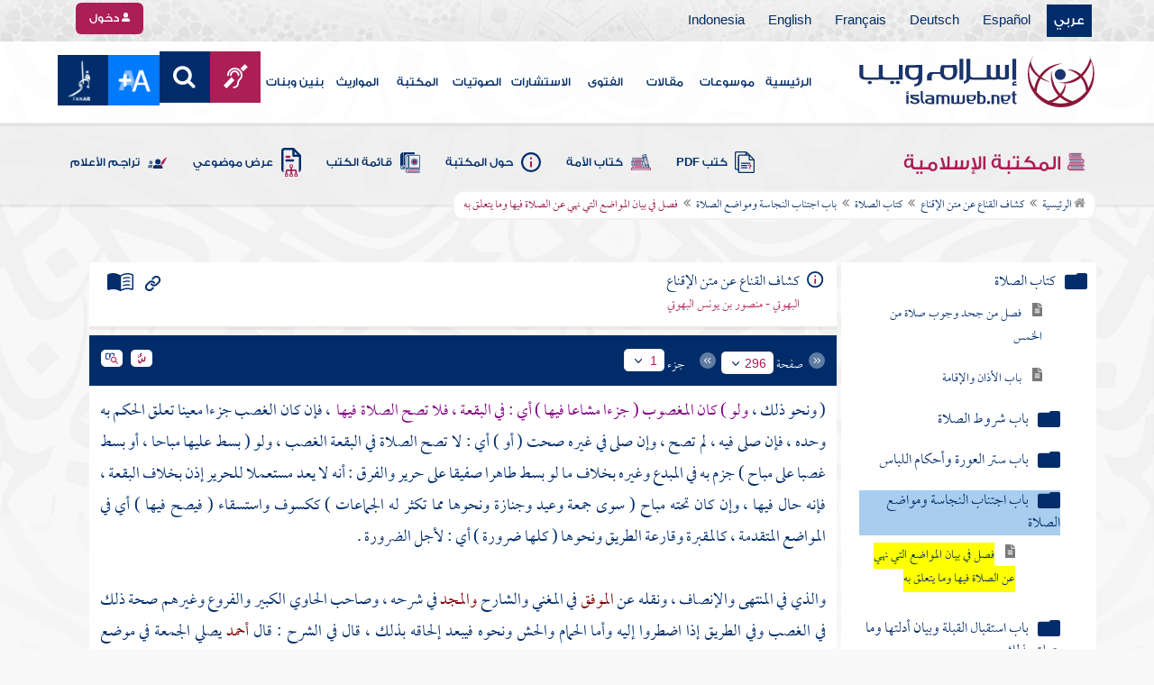

--- FILE ---
content_type: text/html; charset=windows-1256
request_url: https://islamweb.net/ar/library/maktaba/search_node.php?id=682&bookid=16&flag=1
body_size: 18
content:
1-0,46-0,56-0,57-1

--- FILE ---
content_type: text/html
request_url: https://islamweb.net/ar/library/getPath.php?nodes=1-0,46-0,56-0,57-1&bookid=16&_=1768749002886
body_size: 438
content:
<li><a href="index.php"><i class="fa fa-home"></i> الرئيسية</a></li><li><a href="/ar/library/content/16/1/كشاف-القناع-عن-متن-الإقناع">كشاف القناع عن متن الإقناع</a></li><li><a href="/ar/library/content/16/452/كتاب-الصلاة">كتاب الصلاة</a></li><li><a href="/ar/library/content/16/669/باب-اجتناب-النجاسة-ومواضع-الصلاة">باب اجتناب النجاسة ومواضع الصلاة</a></li><li>فصل في بيان المواضع التي نهي عن الصلاة فيها وما يتعلق به</li>

--- FILE ---
content_type: text/html; charset=utf-8
request_url: https://islamweb.net/ar/library/maktaba/nindex.php?id=46&treeLevel=1&bookid=16&page=bookssubtree&searchtext=&showexact=&&showexact=&searchtext=&u=1
body_size: 2030
content:


	
	    <li style="padding: 0px;">
    
    
        
        
    <ul>
        <li><span class="tree_label">
        <a id="47" style="text-decoration:none; cursor:pointer; font-size: 15px;" 
        style="text-decoration:none; cursor:pointer;" 
                href="/ar/library/content/16/464/فصل-من-جحد-وجوب-صلاة-من-الخمس">    
        فصل من جحد وجوب صلاة من الخمس        </a></span></li>
    </ul> 
    
    </li>
    
		<input type="hidden" value="&bookid=16&idfrom=464&idto=468" id="HidParam47" />

<div id="childs47"  style="display:none;"></div>



	
	    <li style="padding: 0px;">
    
    
        
        
    <ul>
        <li><span class="tree_label">
        <a id="48" style="text-decoration:none; cursor:pointer; font-size: 15px;" 
        style="text-decoration:none; cursor:pointer;" 
                href="/ar/library/content/16/469/باب-الأذان-والإقامة">    
        باب الأذان والإقامة        </a></span></li>
    </ul> 
    
    </li>
    
		<input type="hidden" value="&bookid=16&idfrom=469&idto=516" id="HidParam48" />

<div id="childs48"  style="display:none;"></div>



	<li class="booknode" data-href="nindex.php?id=49&treeLevel=2&bookid=16&page=bookssubtree" id="49" style="text-decoration:none; color:#000"  data-idfrom=517  data-idto=552 data-node=0 data-bookid=16><input type="checkbox" id="c49" /><label class="plusbutton tree_label" id="49" for="c49" data-href="nindex.php?id=49&treeLevel=1&bookid=16&page=bookssubtree" id="49" style="text-decoration:none;list-style:none;color:#000;text-align:right;"  data-idfrom=  data-idto= data-node=0 data-bookid=16>باب شروط الصلاة</label><ul id="childrens49" data-id="49"></ul></li>
	
		<input type="hidden" value="&bookid=16&idfrom=517&idto=552" id="HidParam49" />

<div id="childs49"  style="display:none;"></div>



	<li class="booknode" data-href="nindex.php?id=52&treeLevel=2&bookid=16&page=bookssubtree" id="52" style="text-decoration:none; color:#000"  data-idfrom=553  data-idto=668 data-node=0 data-bookid=16><input type="checkbox" id="c52" /><label class="plusbutton tree_label" id="52" for="c52" data-href="nindex.php?id=52&treeLevel=1&bookid=16&page=bookssubtree" id="52" style="text-decoration:none;list-style:none;color:#000;text-align:right;"  data-idfrom=  data-idto= data-node=0 data-bookid=16>باب ستر العورة وأحكام اللباس</label><ul id="childrens52" data-id="52"></ul></li>
	
		<input type="hidden" value="&bookid=16&idfrom=553&idto=668" id="HidParam52" />

<div id="childs52"  style="display:none;"></div>



	<li class="booknode" data-href="nindex.php?id=56&treeLevel=2&bookid=16&page=bookssubtree" id="56" style="text-decoration:none; color:#000"  data-idfrom=669  data-idto=702 data-node=0 data-bookid=16><input type="checkbox" id="c56" /><label class="plusbutton tree_label" id="56" for="c56" data-href="nindex.php?id=56&treeLevel=1&bookid=16&page=bookssubtree" id="56" style="text-decoration:none;list-style:none;color:#000;text-align:right;"  data-idfrom=  data-idto= data-node=0 data-bookid=16>باب اجتناب النجاسة ومواضع الصلاة</label><ul id="childrens56" data-id="56"></ul></li>
	
		<input type="hidden" value="&bookid=16&idfrom=669&idto=702" id="HidParam56" />

<div id="childs56"  style="display:none;"></div>



	<li class="booknode" data-href="nindex.php?id=58&treeLevel=2&bookid=16&page=bookssubtree" id="58" style="text-decoration:none; color:#000"  data-idfrom=703  data-idto=738 data-node=0 data-bookid=16><input type="checkbox" id="c58" /><label class="plusbutton tree_label" id="58" for="c58" data-href="nindex.php?id=58&treeLevel=1&bookid=16&page=bookssubtree" id="58" style="text-decoration:none;list-style:none;color:#000;text-align:right;"  data-idfrom=  data-idto= data-node=0 data-bookid=16>باب استقبال القبلة وبيان أدلتها وما يتعلق بذلك</label><ul id="childrens58" data-id="58"></ul></li>
	
		<input type="hidden" value="&bookid=16&idfrom=703&idto=738" id="HidParam58" />

<div id="childs58"  style="display:none;"></div>



	
	    <li style="padding: 0px;">
    
    
        
        
    <ul>
        <li><span class="tree_label">
        <a id="61" style="text-decoration:none; cursor:pointer; font-size: 15px;" 
        style="text-decoration:none; cursor:pointer;" 
                href="/ar/library/content/16/739/باب-النية-وما-يتعلق-بها">    
        باب النية وما يتعلق بها        </a></span></li>
    </ul> 
    
    </li>
    
		<input type="hidden" value="&bookid=16&idfrom=739&idto=742" id="HidParam61" />

<div id="childs61"  style="display:none;"></div>



	
	    <li style="padding: 0px;">
    
    
        
        
    <ul>
        <li><span class="tree_label">
        <a id="62" style="text-decoration:none; cursor:pointer; font-size: 15px;" 
        style="text-decoration:none; cursor:pointer;" 
                href="/ar/library/content/16/743/باب-آداب-المشي-إلى-الصلاة">    
        باب آداب المشي إلى الصلاة        </a></span></li>
    </ul> 
    
    </li>
    
		<input type="hidden" value="&bookid=16&idfrom=743&idto=743" id="HidParam62" />

<div id="childs62"  style="display:none;"></div>



	<li class="booknode" data-href="nindex.php?id=63&treeLevel=2&bookid=16&page=bookssubtree" id="63" style="text-decoration:none; color:#000"  data-idfrom=744  data-idto=873 data-node=0 data-bookid=16><input type="checkbox" id="c63" /><label class="plusbutton tree_label" id="63" for="c63" data-href="nindex.php?id=63&treeLevel=1&bookid=16&page=bookssubtree" id="63" style="text-decoration:none;list-style:none;color:#000;text-align:right;"  data-idfrom=  data-idto= data-node=0 data-bookid=16>باب صفة الصلاة</label><ul id="childrens63" data-id="63"></ul></li>
	
		<input type="hidden" value="&bookid=16&idfrom=744&idto=873" id="HidParam63" />

<div id="childs63"  style="display:none;"></div>



	<li class="booknode" data-href="nindex.php?id=72&treeLevel=2&bookid=16&page=bookssubtree" id="72" style="text-decoration:none; color:#000"  data-idfrom=874  data-idto=955 data-node=0 data-bookid=16><input type="checkbox" id="c72" /><label class="plusbutton tree_label" id="72" for="c72" data-href="nindex.php?id=72&treeLevel=1&bookid=16&page=bookssubtree" id="72" style="text-decoration:none;list-style:none;color:#000;text-align:right;"  data-idfrom=  data-idto= data-node=0 data-bookid=16>باب سجود السهو</label><ul id="childrens72" data-id="72"></ul></li>
	
		<input type="hidden" value="&bookid=16&idfrom=874&idto=955" id="HidParam72" />

<div id="childs72"  style="display:none;"></div>



	<li class="booknode" data-href="nindex.php?id=75&treeLevel=2&bookid=16&page=bookssubtree" id="75" style="text-decoration:none; color:#000"  data-idfrom=956  data-idto=1042 data-node=0 data-bookid=16><input type="checkbox" id="c75" /><label class="plusbutton tree_label" id="75" for="c75" data-href="nindex.php?id=75&treeLevel=1&bookid=16&page=bookssubtree" id="75" style="text-decoration:none;list-style:none;color:#000;text-align:right;"  data-idfrom=  data-idto= data-node=0 data-bookid=16>باب صلاة التطوع</label><ul id="childrens75" data-id="75"></ul></li>
	
		<input type="hidden" value="&bookid=16&idfrom=956&idto=1042" id="HidParam75" />

<div id="childs75"  style="display:none;"></div>



	<li class="booknode" data-href="nindex.php?id=83&treeLevel=2&bookid=16&page=bookssubtree" id="83" style="text-decoration:none; color:#000"  data-idfrom=1043  data-idto=1094 data-node=0 data-bookid=16><input type="checkbox" id="c83" /><label class="plusbutton tree_label" id="83" for="c83" data-href="nindex.php?id=83&treeLevel=1&bookid=16&page=bookssubtree" id="83" style="text-decoration:none;list-style:none;color:#000;text-align:right;"  data-idfrom=  data-idto= data-node=0 data-bookid=16>باب صلاة الجماعة</label><ul id="childrens83" data-id="83"></ul></li>
	
		<input type="hidden" value="&bookid=16&idfrom=1043&idto=1094" id="HidParam83" />

<div id="childs83"  style="display:none;"></div>



	<li class="booknode" data-href="nindex.php?id=86&treeLevel=2&bookid=16&page=bookssubtree" id="86" style="text-decoration:none; color:#000"  data-idfrom=1095  data-idto=1185 data-node=0 data-bookid=16><input type="checkbox" id="c86" /><label class="plusbutton tree_label" id="86" for="c86" data-href="nindex.php?id=86&treeLevel=1&bookid=16&page=bookssubtree" id="86" style="text-decoration:none;list-style:none;color:#000;text-align:right;"  data-idfrom=  data-idto= data-node=0 data-bookid=16>فصل في الإمامة</label><ul id="childrens86" data-id="86"></ul></li>
	
		<input type="hidden" value="&bookid=16&idfrom=1095&idto=1185" id="HidParam86" />

<div id="childs86"  style="display:none;"></div>



	<li class="booknode" data-href="nindex.php?id=90&treeLevel=2&bookid=16&page=bookssubtree" id="90" style="text-decoration:none; color:#000"  data-idfrom=1186  data-idto=1265 data-node=0 data-bookid=16><input type="checkbox" id="c90" /><label class="plusbutton tree_label" id="90" for="c90" data-href="nindex.php?id=90&treeLevel=1&bookid=16&page=bookssubtree" id="90" style="text-decoration:none;list-style:none;color:#000;text-align:right;"  data-idfrom=  data-idto= data-node=0 data-bookid=16>باب صلاة أهل الأعذار</label><ul id="childrens90" data-id="90"></ul></li>
	
		<input type="hidden" value="&bookid=16&idfrom=1186&idto=1265" id="HidParam90" />

<div id="childs90"  style="display:none;"></div>



	<li class="booknode" data-href="nindex.php?id=96&treeLevel=2&bookid=16&page=bookssubtree" id="96" style="text-decoration:none; color:#000"  data-idfrom=1266  data-idto=1320 data-node=0 data-bookid=16><input type="checkbox" id="c96" /><label class="plusbutton tree_label" id="96" for="c96" data-href="nindex.php?id=96&treeLevel=1&bookid=16&page=bookssubtree" id="96" style="text-decoration:none;list-style:none;color:#000;text-align:right;"  data-idfrom=  data-idto= data-node=0 data-bookid=16>باب صلاة الجمعة</label><ul id="childrens96" data-id="96"></ul></li>
	
		<input type="hidden" value="&bookid=16&idfrom=1266&idto=1320" id="HidParam96" />

<div id="childs96"  style="display:none;"></div>



	
	    <li style="padding: 0px;">
    
    
        
        
    <ul>
        <li><span class="tree_label">
        <a id="101" style="text-decoration:none; cursor:pointer; font-size: 15px;" 
        style="text-decoration:none; cursor:pointer;" 
                href="/ar/library/content/16/1321/باب-صلاة-العيدين">    
        باب صلاة العيدين        </a></span></li>
    </ul> 
    
    </li>
    
		<input type="hidden" value="&bookid=16&idfrom=1321&idto=1351" id="HidParam101" />

<div id="childs101"  style="display:none;"></div>



	
	    <li style="padding: 0px;">
    
    
        
        
    <ul>
        <li><span class="tree_label">
        <a id="102" style="text-decoration:none; cursor:pointer; font-size: 15px;" 
        style="text-decoration:none; cursor:pointer;" 
                href="/ar/library/content/16/1352/باب-صلاة-الكسوف">    
        باب صلاة الكسوف        </a></span></li>
    </ul> 
    
    </li>
    
		<input type="hidden" value="&bookid=16&idfrom=1352&idto=1364" id="HidParam102" />

<div id="childs102"  style="display:none;"></div>



	
	    <li style="padding: 0px;">
    
    
        
        
    <ul>
        <li><span class="tree_label">
        <a id="103" style="text-decoration:none; cursor:pointer; font-size: 15px;" 
        style="text-decoration:none; cursor:pointer;" 
                href="/ar/library/content/16/1365/باب-صلاة-الاستسقاء">    
        باب صلاة الاستسقاء        </a></span></li>
    </ul> 
    
    </li>
    
		<input type="hidden" value="&bookid=16&idfrom=1365&idto=1378" id="HidParam103" />

<div id="childs103"  style="display:none;"></div>

<!-- cached old /data/islamweb_cache/ar/library/maktaba/c4f86207bfaab517a9006312702b0bd9 -->

--- FILE ---
content_type: text/html; charset=utf-8
request_url: https://islamweb.net/ar/library/maktaba/nindex.php?id=56&treeLevel=2&bookid=16&page=bookssubtree&&showexact=&searchtext=&u=1
body_size: 633
content:


	
	    <li style="padding: 0px;">
    
    
        
        
    <ul>
        <li><span class="tree_label">
        <a id="57" style="text-decoration:none; cursor:pointer; font-size: 15px;" 
        style="text-decoration:none; cursor:pointer;" 
                href="/ar/library/content/16/676/فصل-في-بيان-المواضع-التي-نهي-عن-الصلاة-فيها-وما-يتعلق-به">    
        فصل في بيان المواضع التي نهي عن الصلاة فيها وما يتعلق به        </a></span></li>
    </ul> 
    
    </li>
    
		<input type="hidden" value="&bookid=16&idfrom=676&idto=702" id="HidParam57" />

<div id="childs57"  style="display:none;"></div>

<!-- cached old /data/islamweb_cache/ar/library/maktaba/2ff23436aeb2dc5fd5b21db910e25f20 -->